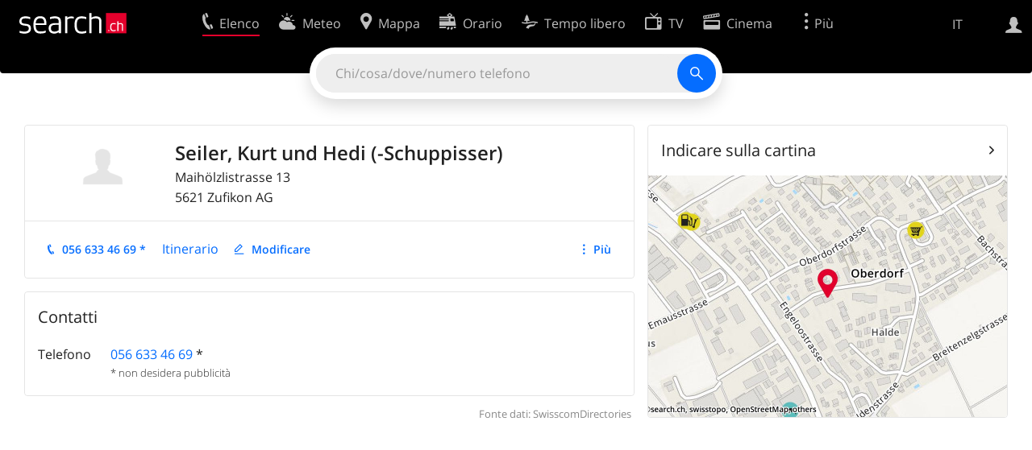

--- FILE ---
content_type: text/html; charset=utf-8
request_url: https://search.ch/tel/zufikon/maihoelzlistrasse-13/kurt-und-hedi-seiler.it.html
body_size: 7104
content:
<!DOCTYPE html>
<html lang="it" class="no-js ua-os-mac">
<head><meta http-equiv="Content-Type" content="text/html; charset=utf-8">
<meta name="description" content="Dettagli di Seiler, Kurt und Hedi (-Schuppisser) a Zufikon (Indirizzo)">
<link rel="shortcut icon" href="//search.ch/lib/favicon.ico?c=3">
<title>Seiler, Kurt und Hedi (-Schuppisser) - search.ch</title>
<script>document.documentElement.className = document.documentElement.className.replace(/(^|\s)no-js(\s|$)/, '$1js$2');</script>
<link rel="stylesheet" href="//search.ch/lib/itjs/?files=fonts.css,searchlib.css,jquery.fancybox.css,searchlib-full.css&amp;c=783148ac4a">
<link rel="stylesheet" href="/tel/itjs/?files=tel.css,tel-full.css&amp;c=a1738a995e">
<meta name="viewport" content="initial-scale=1.0, width=device-width, viewport-fit=cover">
<meta name="apple-mobile-web-app-title" content="Seiler, Kurt und Hedi (-Schuppisser)">
<meta name="theme-color" content="#000">
<meta name="google-adsense-account" content="ca-pub-3914417089986499">
<meta name="referrer" content="origin-when-cross-origin">
<link rel="apple-touch-icon-precomposed" href="//search.ch/lib/images/touch/tel.png">
<meta name="msapplication-TileImage" content="//search.ch/lib/images/touch/tel.png">
<meta name="msapplication-TileColor" content="#e4002c">
<link title="tel.search.ch - L'elenco telefonico" type="application/opensearchdescription+xml" rel="search" href="/tel/opensearch.it.xml">
<link rel="alternate" hreflang="x-default" title=" " href="https://search.ch/tel/zufikon/maihoelzlistrasse-13/kurt-und-hedi-seiler">
<link rel="alternate" hreflang="fr" title="fr" href="https://search.ch/tel/zufikon/maihoelzlistrasse-13/kurt-und-hedi-seiler.fr.html">
<link rel="alternate" hreflang="it" title="it" href="https://search.ch/tel/zufikon/maihoelzlistrasse-13/kurt-und-hedi-seiler.it.html">
<link rel="alternate" hreflang="en" title="en" href="https://search.ch/tel/zufikon/maihoelzlistrasse-13/kurt-und-hedi-seiler.en.html">
<link rel="canonical" href="https://search.ch/tel/zufikon/maihoelzlistrasse-13/kurt-und-hedi-seiler">
<script>window.dataLayer=[{"PageType":"DetailEntry","EntryType":"Private","DetailEntryCity":"Zufikon","OnlineEntryID":"CeApOzqSNMpuLICQkFp_yw","Ponp":0,"Bookable":false,"Feedbacks":false,"LoginType":"Visitor","Slot":"tel","platform":"web","PageLanguage":"it"}];</script>
<script>window.kameleoonQueue = window.kameleoonQueue || [];</script>
<script src="https://hm236qt78z.kameleoon.io/kameleoon.js" async fetchpriority="high"></script>
</head>
<body class="tel-form-small tel-design2025 sl-lang-it ux-audit ua-os-mac ua-chrome sl-service-tel sl-service-tel-detail"><div style="position:absolute"><noscript><img class="audit" alt="" style="width:0; height:0; border:0; padding:0" src="//search.ch/audit/NCP/tel/it/detail"></noscript><script>(new Image()).src = '//search.ch/audit/NCP/tel/it/detail?d=' + Math.random()</script>
</div>
<div><img class="sl-printonly sl-logo-print" alt="search.ch" src="//search.ch/lib/images/search-logo-print.svg?c=ae4bf65605"><div class="sl-nav-container sl-screenonly"><div class="sl-nav"><div class="sl-nav-inner"><a href="//search.ch/index.it.html" title="Pagina iniziale"><div id="sl-logo" class="sl-logo left"></div>
</a><div class="sl-login-container sl-form" id="sl-profile-badge-container"><a class="sl-profile-badge" href="#sl-login" title="Accesso"><span class="sl-icon-monospace sl-icon-profile"></span></a></div>
<div id="sl-language-selector" class="sl-language-selector-desktop"><div class="sl-language-list"><a href="//search.ch/tel/zufikon/maihoelzlistrasse-13/kurt-und-hedi-seiler" class="sl_state_link">DE</a><a href="//search.ch/tel/zufikon/maihoelzlistrasse-13/kurt-und-hedi-seiler.fr.html" class="sl_state_link">FR</a><a href="//search.ch/tel/zufikon/maihoelzlistrasse-13/kurt-und-hedi-seiler.it.html" class="sl_state_link sl-is-active">IT</a><a href="//search.ch/tel/zufikon/maihoelzlistrasse-13/kurt-und-hedi-seiler.en.html" class="sl_state_link">EN</a></div>
</div>
<ul class="sl-nav-items-container"><li class="sl-nav-item sl-menu-active" data-moveable title="Elenco telefonico svizzero"><a id="sl-menu-link-tel" class="sl-menu-link sl-vertical-center" href="//search.ch/tel/index.it.html"><span class="sl-icon-monospace sl-icon-service-tel"></span><span class="sl-menu-title">Elenco</span></a></li><li class="sl-nav-item" data-moveable title=""><a id="sl-menu-link-meteo" class="sl-menu-link sl-vertical-center" href="//search.ch/meteo/index.it.html"><span class="sl-icon-monospace sl-icon-service-meteo"></span><span class="sl-menu-title">Meteo</span></a></li><li class="sl-nav-item" data-moveable title="Cartina interattiva della Svizzera con itinerari"><a id="sl-menu-link-map" class="sl-menu-link sl-vertical-center" href="//search.ch/map/index.it.html"><span class="sl-icon-monospace sl-icon-service-map"></span><span class="sl-menu-title">Mappa</span></a></li><li class="sl-nav-item" data-moveable title="Pianificare il viaggio con i mezzi pubblici"><a id="sl-menu-link-oev" class="sl-menu-link sl-vertical-center" href="//search.ch/orario/index.it.html"><span class="sl-icon-monospace sl-icon-service-oev"></span><span class="sl-menu-title">Orario</span></a></li><li class="sl-nav-item" data-moveable title="Tempo libero"><a id="sl-menu-link-freizeit" class="sl-menu-link sl-vertical-center" href="//search.ch/libero/index.it.html"><span class="sl-icon-monospace sl-icon-service-freizeit"></span><span class="sl-menu-title">Tempo libero</span></a></li><li class="sl-nav-item" data-moveable title="Programma TV"><a id="sl-menu-link-tv" class="sl-menu-link sl-vertical-center" href="//search.ch/tv/index.it.html"><span class="sl-icon-monospace sl-icon-service-tv"></span><span class="sl-menu-title">TV</span></a></li><li class="sl-nav-item" data-moveable title="Programmazione cinema"><a id="sl-menu-link-kino" class="sl-menu-link sl-vertical-center" href="//search.ch/cine/index.it.html"><span class="sl-icon-monospace sl-icon-service-kino"></span><span class="sl-menu-title">Cinema</span></a></li><li class="sl-nav-item" data-moveable title="bollettino della neve per più di 200 località svizzere in cui praticare sport invernali"><a id="sl-menu-link-meteo/snow" class="sl-menu-link sl-vertical-center" href="//search.ch/meteo/snow.it.html"><span class="sl-icon-monospace sl-icon-service-snow"></span><span class="sl-menu-title">Neve</span></a></li><li class="sl-nav-item" data-moveable title="Ricerca nel Web"><a id="sl-menu-link-web" class="sl-menu-link sl-vertical-center" href="//search.ch/web/index.it.html"><span class="sl-icon-monospace sl-icon-service-web"></span><span class="sl-menu-title">Ricerca Web</span></a></li><li class="sl-nav-item" data-moveable title=""><a id="sl-menu-link-app" class="sl-menu-link sl-vertical-center" href="//search.ch/app/index.it.html"><span class="sl-icon-monospace sl-icon-service-app"></span><span class="sl-menu-title">Applicazione</span></a></li><li class="sl-nav-item"><a id="sl-more-link" class="sl-menu-link sl-vertical-center" href="#sl-flyout-menu"><span class="sl-icon-monospace sl-icon-more"></span><span class="sl-menu-title">Più</span></a></li></ul>
<div id="sl-login" class="sl-login-container sl-form"><form method="post" action="//login.search.ch/login.it.html"><ul class="sl-floatlist"><li class="sl-floatlist-newline spacer"><a class="sl-text-link" href="//login.search.ch/settings/services.it.html?f=https%3A%2F%2Fsearch.ch%2Ftel%2Fzufikon%2Fmaihoelzlistrasse-13%2Fkurt-und-hedi-seiler.it.html"><span>Informazioni personali »</span></a></li>
<li class="sl-floatlist-newline sl-readtext">Accesso:</li>
<li class="sl-login-input"><input type="text" placeholder="Nome utente" name="LoginName" tabindex="1"><div class="sl-form-row-field-action-right sl-icon-clear" style="display:none"></div>
</li>
<li class="sl-login-input"><input type="password" placeholder="Password" name="Password" tabindex="1"><input type="hidden" name="Token" value="f288af106e55fa1b37870007484d253c"><div class="sl-form-row-field-action-right sl-icon-clear" style="display:none"></div>
</li>
<li class="sl-floatlist-newline spacer"><input type="hidden" name="f" value="https://search.ch/tel/zufikon/maihoelzlistrasse-13/kurt-und-hedi-seiler.it.html"><input type="submit" class="" value="OK" tabindex="1"></li>
<li><a class="sl-text-link" href="//login.search.ch/register.it.html?f=https%3A%2F%2Fsearch.ch%2Ftel%2Fzufikon%2Fmaihoelzlistrasse-13%2Fkurt-und-hedi-seiler.it.html"><span>Registratevi</span></a></li>
<li class="sl-floatlist-newline spacer"><a class="sl-text-link" href="//login.search.ch/forgotpassword.it.html?f=https%3A%2F%2Fsearch.ch%2Ftel%2Fzufikon%2Fmaihoelzlistrasse-13%2Fkurt-und-hedi-seiler.it.html"><span>Dimenticata la password</span></a></li>
<li class="sl-floatlist-newline sl-readtext">o</li>
<li class="sl-floatlist-newline socialbutton"><a rel="nofollow" class="sl-sociallogin-localch sl-text-link sl-button" href="//login.search.ch/login/localch.it.html?f=https%3A%2F%2Fsearch.ch%2Ftel%2Fzufikon%2Fmaihoelzlistrasse-13%2Fkurt-und-hedi-seiler.it.html&amp;mode=login&amp;nonce=1768743117ga6f0814fb60f06d1e7a57bf383a81a29g7b9ad49967ee5f226ffb82c4d2c986360e5a059362dae141d7911a1266bbbecfg32dbf36ddfc3e6b2ad1ff2b649e5ea78" data-state="{&quot;forward_url&quot;:&quot;https:\/\/search.ch\/tel\/zufikon\/maihoelzlistrasse-13\/kurt-und-hedi-seiler.it.html&quot;,&quot;mode&quot;:&quot;login&quot;}" data-nonce="1768743117ga6f0814fb60f06d1e7a57bf383a81a29g7b9ad49967ee5f226ffb82c4d2c986360e5a059362dae141d7911a1266bbbecfg32dbf36ddfc3e6b2ad1ff2b649e5ea78"><img class="sl-share-icon" src="//search.ch/lib/images/social/localch.svg?c=141c7389a2" alt=""><span>Accedi con local.ch</span></a></li>
<li class="sl-floatlist-newline socialbutton"><a rel="nofollow" class="sl-sociallogin-apple sl-text-link sl-button" href="//login.search.ch/login/apple.it.html?f=https%3A%2F%2Fsearch.ch%2Ftel%2Fzufikon%2Fmaihoelzlistrasse-13%2Fkurt-und-hedi-seiler.it.html&amp;mode=login&amp;nonce=1768743117ga6f0814fb60f06d1e7a57bf383a81a29g7b9ad49967ee5f226ffb82c4d2c986360e5a059362dae141d7911a1266bbbecfg32dbf36ddfc3e6b2ad1ff2b649e5ea78" data-state="{&quot;forward_url&quot;:&quot;https:\/\/search.ch\/tel\/zufikon\/maihoelzlistrasse-13\/kurt-und-hedi-seiler.it.html&quot;,&quot;mode&quot;:&quot;login&quot;}" data-nonce="1768743117ga6f0814fb60f06d1e7a57bf383a81a29g7b9ad49967ee5f226ffb82c4d2c986360e5a059362dae141d7911a1266bbbecfg32dbf36ddfc3e6b2ad1ff2b649e5ea78"><img class="sl-share-icon" src="//search.ch/lib/images/social/apple.svg?c=ef7e622b8b" alt=""><span>Accedi con Apple</span></a></li>
<li class="sl-floatlist-newline socialbutton"><a rel="nofollow" class="sl-sociallogin-facebook sl-text-link sl-button" href="//login.search.ch/login/facebook.it.html?f=https%3A%2F%2Fsearch.ch%2Ftel%2Fzufikon%2Fmaihoelzlistrasse-13%2Fkurt-und-hedi-seiler.it.html&amp;mode=login&amp;nonce=1768743117ga6f0814fb60f06d1e7a57bf383a81a29g7b9ad49967ee5f226ffb82c4d2c986360e5a059362dae141d7911a1266bbbecfg32dbf36ddfc3e6b2ad1ff2b649e5ea78" data-state="{&quot;forward_url&quot;:&quot;https:\/\/search.ch\/tel\/zufikon\/maihoelzlistrasse-13\/kurt-und-hedi-seiler.it.html&quot;,&quot;mode&quot;:&quot;login&quot;}" data-nonce="1768743117ga6f0814fb60f06d1e7a57bf383a81a29g7b9ad49967ee5f226ffb82c4d2c986360e5a059362dae141d7911a1266bbbecfg32dbf36ddfc3e6b2ad1ff2b649e5ea78"><img class="sl-share-icon" src="//search.ch/lib/images/social/facebook.svg?c=f912f2fa26" alt=""><span>Accedi con Facebook</span></a></li>
<li class="sl-floatlist-newline socialbutton"><a rel="nofollow" class="sl-sociallogin-google sl-text-link sl-button" href="//login.search.ch/login/google.it.html?f=https%3A%2F%2Fsearch.ch%2Ftel%2Fzufikon%2Fmaihoelzlistrasse-13%2Fkurt-und-hedi-seiler.it.html&amp;mode=login&amp;nonce=1768743117ga6f0814fb60f06d1e7a57bf383a81a29g7b9ad49967ee5f226ffb82c4d2c986360e5a059362dae141d7911a1266bbbecfg32dbf36ddfc3e6b2ad1ff2b649e5ea78" data-state="{&quot;forward_url&quot;:&quot;https:\/\/search.ch\/tel\/zufikon\/maihoelzlistrasse-13\/kurt-und-hedi-seiler.it.html&quot;,&quot;mode&quot;:&quot;login&quot;}" data-nonce="1768743117ga6f0814fb60f06d1e7a57bf383a81a29g7b9ad49967ee5f226ffb82c4d2c986360e5a059362dae141d7911a1266bbbecfg32dbf36ddfc3e6b2ad1ff2b649e5ea78"><img class="sl-share-icon" src="//search.ch/lib/images/social/google.svg?c=5ea4cb398a" alt=""><span>Accedi con Google</span></a></li>
<li class="sl-floatlist-newline socialbutton"><a rel="nofollow" class="sl-sociallogin-linkedin sl-text-link sl-button" href="//login.search.ch/login/linkedin.it.html?f=https%3A%2F%2Fsearch.ch%2Ftel%2Fzufikon%2Fmaihoelzlistrasse-13%2Fkurt-und-hedi-seiler.it.html&amp;mode=login&amp;nonce=1768743117ga6f0814fb60f06d1e7a57bf383a81a29g7b9ad49967ee5f226ffb82c4d2c986360e5a059362dae141d7911a1266bbbecfg32dbf36ddfc3e6b2ad1ff2b649e5ea78" data-state="{&quot;forward_url&quot;:&quot;https:\/\/search.ch\/tel\/zufikon\/maihoelzlistrasse-13\/kurt-und-hedi-seiler.it.html&quot;,&quot;mode&quot;:&quot;login&quot;}" data-nonce="1768743117ga6f0814fb60f06d1e7a57bf383a81a29g7b9ad49967ee5f226ffb82c4d2c986360e5a059362dae141d7911a1266bbbecfg32dbf36ddfc3e6b2ad1ff2b649e5ea78"><img class="sl-share-icon" src="//search.ch/lib/images/social/linkedin.svg?c=c1b8d81f93" alt=""><span>Accedi con LinkedIn</span></a></li>
<li class="sl-floatlist-newline sl-readtext sl-smaller">Si prega di prendere atto che si applicano le nostre nuove <a href="//search.ch/privacy.it.html">informative sulla protezione dei dati</a>, così come le <a href="//search.ch/terms.it.html">condizioni di utilizzo</a> modificate.</li>
</ul>
<!--valid--></form>
</div>
</div>
</div>
<div id="sl-service-form-container" class="sl-screenonly"><div id="tel-forms"><form id="tel-form-simple" action="/tel/index.it.html" class="tel-search-form"><div class="tel-search"><div class="tel-inputs"><div class="tel-input"><input id="tel-form-simple-all" class="tel-feedback" type="text" name="all" placeholder="Chi/cosa/dove/numero telefono" data-placeholders="Professione e località, ad es. «falegname Bellinzona»|N. di telefono, ad es. «0582010541»|Ditta e località, ad es. «Migros Lugano»|Ditta, ad es. «localsearch»|Nome e località, ad es. «Peter Mueller Berna»" title="Chi/cosa/dove/numero telefono" spellcheck="false" autocomplete="off" tabindex="1"><div class="sl-form-row-field-action-right sl-icon-clear" style="display:none"></div>
</div>
</div>
<input type="submit" class="sl-icon-font" title="Cercare" value="" tabindex="1"></div>
<div class="tel-feedbacks"><div class="tel-feedback-row"><div class="tel-bar-container"><div class="tel-result-bar" style="width:2%"></div>
<span class="tel-result-count">2'070'735</span><span class="tel-result-label">iscrizioni</span></div>
</div>
</div>
<div class="tel-toggles"><a id="tel-toggle-extended" href="/tel/extended.it.html">Ricerca avanzata</a></div>
<!--valid--></form>
</div>
</div>
</div>
<div class="sl-tribune-ad ad-block" style="display: none"></div>
<div class="sl-content sl-cards-container"><div class="tel-detail tel-person sl-col sl-col-5 sl-col-4-medium"><section class="sl-card tel-title tel-detail-title"><div class="sl-card-inner"><div class="sl-card-body"><header><div class="tel-detail-head"><div class="tel-detail-avatar"><img class="tel-detail-image" src="//search.ch/tel/images/person.png?c=9999" alt="Seiler, Kurt und Hedi (-Schuppisser)"></div>
<div class="tel-detail-baseinfo"><div class="tel-detail-categories"></div>
<h1>Seiler, Kurt und Hedi <span class="sl-nowrap">(-Schuppisser)</span></h1>
<div class="tel-detail-address"><div class="tel-copybutton jonly"><div id="tel-copybutton-notification-1" class="tel-copybutton-notification"></div>
<button class="sl-icon sl-icon-font" title="Copia negli appunti" data-stats="" data-text="Seiler%2C%20Kurt%20und%20Hedi%20%28-Schuppisser%29%0AMaih%C3%B6lzlistrasse%2013%0A5621%20Zufikon%20AG" data-buttoncount="1"></button>
</div>
<span class="adr"><span class="street-address">Maihölzlistrasse 13</span><br>
<span class="tel-zipcity"><span class="postal-code">5621</span> <span class="locality">Zufikon</span> <span class="region">AG</span></span></span><br>
</div>
</div>
</div>
</header>
<nav class="sl-action-nav tel-action-oneline sl-screenonly"><ol><li class="tel-action-oneline-more" style="display:none"><a href="#" class="sl-icon-more">Più</a></li><li><a class="sl-icon-call" href="tel:+41566334669" data-entrytype="Private" data-ponp="0" title="Chiama">056 633 46 69 *</a></li><li><span>Itinerario</span></li><li><a class="sl-icon-edit" href="//my.localsearch.ch/profiles/?place_id=CeApOzqSNMpuLICQkFp_yw&amp;locale=it" title="Modificare l'iscrizione">Modificare</a></li></ol>
</nav>
</div>
</div>
</section>
<section class="sl-card"><div class="sl-card-inner"><header><h2 class="sl-card-header-title">Contatti</h2>
</header>
<div class="sl-card-body"><table class="sl-contact-table"><tr><td>Telefono</td>
<td><span class="sl-nowrap"><a href="tel:+41566334669" title="Chiama" class="value tel-callable" data-entrytype="Private" data-ponp="0">056 633 46 69</a> <span title="* non desidera pubblicità">*</span></span></td>
</tr>
<tfoot><tr><td></td>
<td>* non desidera pubblicità</td>
</tr>
</tfoot>
</table>
</div>
</div>
</section>
<div class="tel-footnote">Fonte dati: SwisscomDirectories</div>
<div style="clear:both"></div>
</div>
<div class="sl-col sl-col-3 sl-col-4-medium"><section class="sl-card tel-map"><div class="sl-card-inner"><header class="sl-card-header-with-link"><h2 class="sl-card-header-title"><a class="sl-icon-card-go" href="//search.ch/map/Seiler,Kurt-und-Hedi-Schuppisser-,Zufikon,Maih%C3%B6lzlistr.13.it.html">Indicare sulla cartina</a></h2>
</header>
<a href="//search.ch/map/Seiler,Kurt-und-Hedi-Schuppisser-,Zufikon,Maih%C3%B6lzlistr.13.it.html"><div class="sl-map-card-container"><img alt="Maihölzlistrasse 13, 5621 Zufikon" src="//search.ch/map/standort/Zufikon,Maih%C3%B6lzlistr.13.jpg?poi=gastro,kultur,service"></div>
</a></div>
</section>
</div>
<div class="sl-col sl-col-8"></div>
<div id="tel-overlay-actions"><nav class="sl-action-nav tel-action-oneline sl-screenonly"><ol><li class="tel-action-oneline-more" style="display:none"><a href="#" class="sl-icon-more">Più</a></li><li><a class="sl-icon-call" href="tel:+41566334669" data-entrytype="Private" data-ponp="0" title="Chiama">056 633 46 69 *</a></li><li><span>Itinerario</span></li><li><a class="sl-icon-edit" href="//my.localsearch.ch/profiles/?place_id=CeApOzqSNMpuLICQkFp_yw&amp;locale=it" title="Modificare l'iscrizione">Modificare</a></li></ol>
</nav>
</div>
</div>
<div class="sl-footer"><div class="sl-flyout-menu" id="sl-flyout-menu"><div class="sl-more-column"><ul id="sl-more-links-list" class="sl-more-links-list"></ul>
</div>
<div class="sl-footer-column"><ul class="sl-footer-link-list"><li><a href="//www.localsearch.ch/it/il-vostro-profilo">Il vostro profolio</a></li>
<li><a href="https://cc.localsearch.ch/?language=it">Area clienti</a></li>
<li class="sl-no-js-hidden"><a class="sl-start-tour" href="#">Istruzione per l'uso</a></li>
<li><a href="//search.ch/about.it.html">Informazioni Legali</a></li>
<li><a href="//search.ch/contact.it.html?s=tel">Contatti</a></li>
<li><a href="//search.ch/terms.it.html">Condizioni d’uso</a></li>
<li><a href="//search.ch/privacy.it.html">Protezione dei dati</a></li>
<li><a href="//search.ch/cookiepolicy.it.html">Politica sui cookie</a></li>
<li><a href="javascript:Optanon.ToggleInfoDisplay()">Preferenze cookie</a></li>
<li><a href="//api.search.ch/index.it.html">Sviluppatori</a></li>
</ul>
</div>
</div>
</div>
</div>
<script>window.trace += "e";; var env = {"telid":"09331ec839b31869","niceurl":"\/tel\/zufikon\/maihoelzlistrasse-13\/kurt-und-hedi-seiler.it.html","fav_secret":"1768743117ge5b1cab9da4aecdeaa4c8df4affa327cgf8983f1479adb85a55f33f70961c99de997daae34b45cb653865fd665af0c012gc394bbe8d94cc4cf8e15cd30d9c50f87","is_favorite":false,"t":{"tel_fav_buttonafter_add":"Rimuovi dai preferiti","tel_fav_buttonafter_delete":"Alle preferiti","tel_entries":"iscrizioni","tel_entry":"iscrizione","tel_unknown_inaccurate":"sconosciuto\/impreciso","tel_copybutton_success":"Copiato negli appunti."},"tel_feedbackurl":"\/tel\/feedback.it.json","feedbackfields":{"name":"N","misc":"M","strasse":"S","ort":"O","kanton":"K","tel":"T","was":"A","wo":"W","privat":"P","firma":"F","iquery":"Q","all":"E"},"lang":"it","audit_url":"\/\/search.ch\/audit\/CP\/tel\/it\/detail","lib_url":"\/\/search.ch\/lib\/","page":"detail","bench":1,"servertype":"live","services_onedomain":["app","freizeit","freizeit","loisir","libero","leisure","kino","kino","cine","cine","kino","map","maps","route","velo","bici","bike","fahrrad","meteo","oev","fahrplan","horaire","orario","timetable","route","snow","tel","tv","web","lib","mapgen","portal","routebackend","test","alarm","billy","clips","dofta","envis","hulda","inbyn","jubla","kura","norbo","oxel","pugg","qvart","rusig","trotsig","uldum","vaken","wilse","xaxig","yucca","zita","akut","boren","charm","dimma","devel","twin"],"service_path":"tel","ua":{"os":"mac","osversion":"10.15.7","apptype":false,"appversion":0,"full":true},"T":{"sl_locateme_denied":"Voi non ci avete permesso di consultarla per quanto riguarda la vostra attuale posizione.","sl_locateme_error":"Impossibile determinare la posizione attuale.","sl_locateme_retry":"Rilevare nuovamente la posizione","sl_share_page":"Condividere la pagina"},"post":0};; new Image().src = "//search.ch/lib/sizes.gif?w=" + window.innerWidth + "&h=" + window.innerHeight + "&r=" + (window.devicePixelRatio ? window.devicePixelRatio : 1) + "&f=" + window.getComputedStyle(document.querySelector("html")).getPropertyValue("font-size"); window.onerror = function (errmsg, file, line, column, errorObj) {
	var stack = errorObj && errorObj.stack ? errorObj.stack : "";
	var errstr = typeof errmsg !== 'string' ? 'event keys:' + Object.keys(errmsg).join() : errmsg;
	var el = document.activeElement;
	var typing = el && (el.tagName.toLowerCase() == 'input' && el.type == 'text' || el.tagName.toLowerCase() == 'textarea');
	if (!typing && !window.sl_noretry && errstr.match(/SyntaxError/) && !window.location.href.match(/retry=/) && !env.post)
		window.location.replace(window.location.href + (window.location.search ? "&retry=2" : "?retry=2"))
	else if (!window.sl_errurl)
		window.sl_errurl = (new Image()).src = ("/tel/itjs/error.gif?errmsg=" + encodeURIComponent(errstr) + "&file=" + encodeURIComponent(file) + "&line=" + line + "&column=" + column + "&trace=" + window.trace.substr(9) + "&gotjs=" + encodeURIComponent(window.it_gotjs) + '&stack=' + encodeURIComponent(stack)).substr(0, 3900);
	
}
window.trace += "E";</script>
<script src="/tel/itjs/?files=jquerybuild.js,sl_core.js,sl.js,nav-full.js,service-form.js,geo.js,overlay.js,sl_sortable.js,jquery.fancybox.js,sl_state.js,tel-common.js,tel-full.js,fbpreloadall.js&amp;c=33cdeff673"></script>
<script>window.trace += "l";
			
			if (!("$" in window) && !window.location.href.match(/retry=/) && !env.post)
				window.location.replace(window.location.href + (window.location.search ? "&retry=1" : "?retry=1"));
			else
			$(document).ready(function () {
				window.sl_noretry = 1;
				$(document).on("click",".sl-banner .sl-icon-close", function() {
					$(this).closest(".sl-banner").animate({ height:0, padding:0 }, { duration:100, complete: function () { $(this).remove(); } })
						.find(".sl_bv").each(function() { new Image().src = "//search.ch/lib/images/0.gif?r=" + Math.random() + "&banner_close=" + this.id})
				});
				if ($(window).height() < 900 || $(window).width() < 1000)
					$(".sl-banner .sl-card-body, .sl-banner-brandingday").each(function() {
						var img = $(this).find("#embedad0,iframe,img");
						var imgwidth = img.width();
						var imgheight = img.height();
						var scale = 0;
						var origin = "top";
						if (imgwidth > $(window).width())
						{
							scale = ($(window).width() - 28) / imgwidth;
							origin = "top left";
						}
						if (scale)
						{
							var h = $(this).height() * scale;
							$(this).css({ "transform-origin":origin, transform:"scale(" + scale + ")", height:h + 10 });	// 2*5 pixel padding => + 10
							if ($(this).is("td"))
								$(this).closest("table").height(h).find("tr,td,td div").height(h);
						}
					});
				if (location.pathname != env.niceurl && "history" in window && "replaceState" in history)
					history.replaceState("state" in history ? history.state : null, "", env.niceurl);
			;search_state_init();
});window.trace += "L";</script>
<script>$(function() {
			$(".sl-start-tour").on("click", function(e) {
				var startTour = function () {
					try { hopscotch.startTour({"id":"search-tour","i18n":{"nextBtn":"Continuare","prevBtn":"Indietro","doneBtn":"Finire tour guidato","closeTooltip":" "},"steps":[{"placement":"bottom","width":250,"zindex":10001,"xOffset":"center","arrowOffset":"center","showCloseButton":true,"showPrevButton":true,"showNextButton":true,"target":"#tel-form-simple-all:visible","content":"Inserite qui la vostra ricerca."}]}) } catch(e) {}
				};

				e.preventDefault();
				if ($(".sl-flyout-menu").hasClass("open"))
					$("#sl-more-link").trigger("click");	// Close menu

				if ("hopscotch" in window)
					startTour();
				else {
					$("<link>").appendTo("head").attr({
						type: "text/css",
						rel: "stylesheet",
						href: U("/itjs/hopscotch.css")
					});

					$.getScript(U("/itjs/hopscotch.min.js"), function() { setTimeout(startTour, 100) });
				}

				new Image().src = "//search.ch/lib/tours.gif?service=tel_full&t=" + Math.floor(Date.now() / 1000);
			});
			try {
				if (window.location.href.match(/(\?|&)tour=1($|&)/) || hopscotch.getState() !== null)
					$(".sl-start-tour").first().trigger("click");
			} catch(e) {}
		})</script>
<section class="sl-card sl-overlay sl-overlay-card sl-overlay-card-small" id="sl-overlay-onefield-actions"><div class="sl-card-inner"><header><h2 class="sl-card-header-title"><span><a class="sl-overlay-button sl-overlay-prev sl-icon-prev" href="javascript:history.back()"></a><a class="sl-overlay-button sl-overlay-close sl-icon-close sl-action-show close-overlay-onefield" data-show="" href="#"></a><span class="tel-overlay-title">Fornisci feedback sulla ricerca avanzata.<br>
Cosa ha funzionato bene e cosa possiamo migliorare? Gli esempi concreti ci aiutano a migliorare!
</span></span></h2>
</header>
<div class="sl-card-body"><form action="/tel/api/feedback.it.json" method="post" class="sl-form"><input type="hidden" name="secret" value="1768743117g8d74283d465b6044780ea12af3eabe78g598e8783cd19166a1d37ef58faf4e5ccfcbcc82757837ea8ee9ac46f12b21b2dgbf80a32b1e06212d5531d8fc2b593760"><input type="hidden" name="id" value="onefield"><textarea name="body" placeholder="Raccontateci le vostre esperienze. Più dettagli ci fornite, meglio è."></textarea>
<input type="email" name="email" placeholder="E-mail (opzionale)" tabindex="1"><ul class="sl-flexlist"><li><input type="submit" value="Invia il feedback" class="sl-active" disabled tabindex="1"></li>
<li><a class="sl-button" href="#">Annullare</a></li>
</ul>
<!--valid--></form>
</div>
</div>
</section>
<section class="sl-card sl-overlay sl-overlay-card sl-overlay-card-small" id="sl-overlay-design-actions"><div class="sl-card-inner"><header><h2 class="sl-card-header-title"><span><a class="sl-overlay-button sl-overlay-prev sl-icon-prev" href="javascript:history.back()"></a><a class="sl-overlay-button sl-overlay-close sl-icon-close sl-action-show close-overlay-design" data-show="" href="#"></a><span class="tel-overlay-title">Saremo lieti di ricevere il vostro feedback. Fateci sapere cosa ne pensate dell'esperienza di ricerca.<br>
Cosa ha funzionato bene e cosa possiamo migliorare? Gli esempi concreti ci aiutano a migliorare!
</span></span></h2>
</header>
<div class="sl-card-body"><form action="/tel/api/feedback.it.json" method="post" class="sl-form"><input type="hidden" name="secret" value="1768743117g8d74283d465b6044780ea12af3eabe78g6159c401d0aebc6c536be8e7ca236d525c1487516b7ad5727b6fc288f8330fcdg7ddd969d28fbbf44a673a5491c117daf"><input type="hidden" name="id" value="design"><textarea name="body" placeholder="Raccontateci le vostre esperienze. Più dettagli ci fornite, meglio è."></textarea>
<input type="email" name="email" placeholder="E-mail (opzionale)" tabindex="1"><ul class="sl-flexlist"><li><input type="submit" value="Invia il feedback" class="sl-active" disabled tabindex="1"></li>
<li><a class="sl-button" href="#">Annullare</a></li>
</ul>
<!--valid--></form>
</div>
</div>
</section>
</body>
</html>
